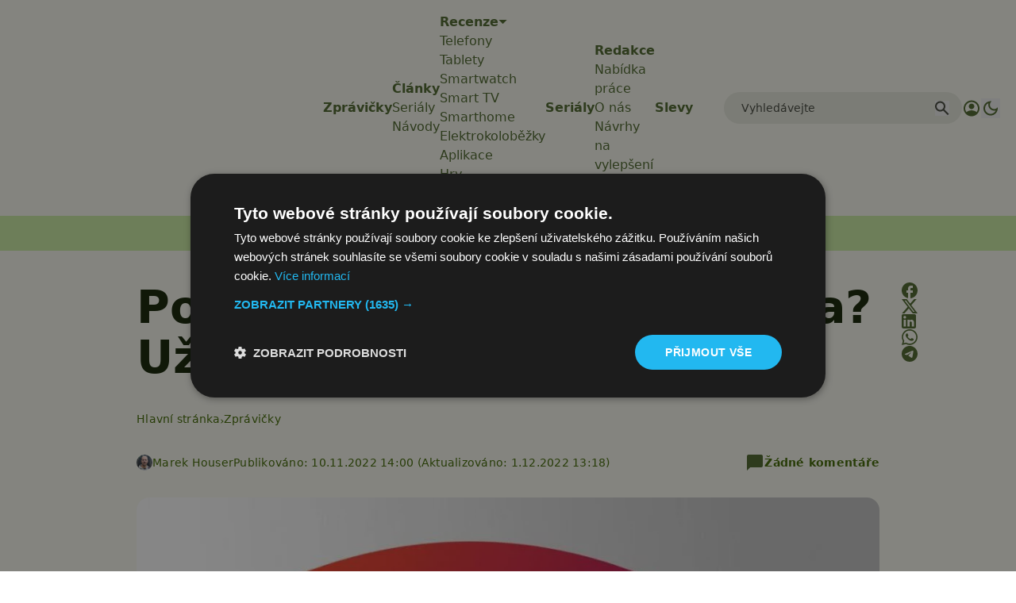

--- FILE ---
content_type: text/html; charset=utf-8
request_url: https://www.google.com/recaptcha/api2/aframe
body_size: 267
content:
<!DOCTYPE HTML><html><head><meta http-equiv="content-type" content="text/html; charset=UTF-8"></head><body><script nonce="hZmJzUoy7YUWn9CNW68pbA">/** Anti-fraud and anti-abuse applications only. See google.com/recaptcha */ try{var clients={'sodar':'https://pagead2.googlesyndication.com/pagead/sodar?'};window.addEventListener("message",function(a){try{if(a.source===window.parent){var b=JSON.parse(a.data);var c=clients[b['id']];if(c){var d=document.createElement('img');d.src=c+b['params']+'&rc='+(localStorage.getItem("rc::a")?sessionStorage.getItem("rc::b"):"");window.document.body.appendChild(d);sessionStorage.setItem("rc::e",parseInt(sessionStorage.getItem("rc::e")||0)+1);localStorage.setItem("rc::h",'1769152005857');}}}catch(b){}});window.parent.postMessage("_grecaptcha_ready", "*");}catch(b){}</script></body></html>

--- FILE ---
content_type: text/javascript
request_url: https://app.prijmout-cookies.cz/api/get_ip_script
body_size: -152
content:
var lynt_country = 'US'; var lynt_ip = '3.129.45.110';